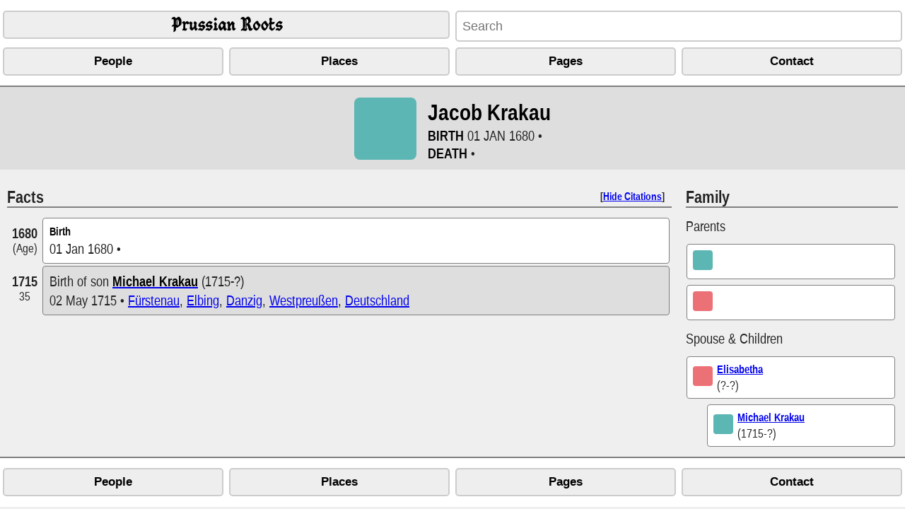

--- FILE ---
content_type: text/html; charset=utf-8
request_url: https://prussianroots.com/person/1680_Krakau_Jacob/
body_size: 1716
content:
<!DOCTYPE html>
<html>
<head>
    

    <meta http-equiv="Content-type" content="text/html; charset=utf-8">
    <meta name="description" content="Prussian Roots">
    <meta name="keywords" content="deutschendorf,krakau,kanitz,czarnetzki,stigliwait,ewandt,kleist,zielinski,prussia,preußen,westpreußen,ostpreußen,preussen,westpreussen,ostpreussenancestry,research,genealogy,familie,familienforschung,forschung">
    <meta name="viewport" content="width=device-width, initial-scale=1.0, maximum-scale=1.0, user-scalable=no">
         
    <link rel="stylesheet" href="/static/research/master3.css" type="text/css"/>
    <script type="text/javascript" src="/static/research/master.js"></script>

    <title>Prussian Roots – Jacob Krakau</title>
</head>
<body id="">
    
<div id="nav-top" class="nav">
    <div class="nav-list" class="row">
        <div class="col-12 col-t-12 col-d-6">
            <a id="home" href="/"><span class="nav-text">Prussian Roots</span></a>
        </div>
        <div class="col-12 col-t-12 col-d-6">
            <div id="search">
                <form name="search-form" action="/search" method="get">
                    <input type="text" name="q" placeholder="Search">
                </form>
            </div>
        </div>
    </div>

    <div class="nav-list" class="row">
        <div class="col-6 col-t-3 col-d-3"><a href="/person">People</a></div>
        <div class="col-6 col-t-3 col-d-3"><a href="/place">Places</a></div>
        <div class="col-6 col-t-3 col-d-3"><a href="/page">Pages</a></div>
        <div class="col-6 col-t-3 col-d-3"><a href="mailto:todd.ditchendorf@gmail.com">Contact</a></div>
    </div>
    
    <div class="clear"></div>
</div>

<div id="inhalt">









<div class="row">
    <div class="col-12">
        <div id="person-tab-wrap">
            <table id="person-tab">
                <tr>
                    <td rowspan="3">
                        
                            <div class="male-large"></div>
                        
                    </td>
                    <td class="person-name"><b>Jacob Krakau</b></td>
                </tr>
                <tr>
                    <td class="person-birth"><b>BIRTH</b> 01 JAN 1680 • </td>
                </tr>
                <tr>
                    <td class="person-death"><b>DEATH</b>  • </td>
                </tr>
            </table>
        </div>
    </div>
</div>

<div class="row">

<!-- FACTS -->
    <div id="facts-col" class="col-12 col-t-12 col-d-9">
        <h2>Facts <span id="cite-cmd">[<a href="/person/1680_Krakau_Jacob//hide">Hide Citations</a>]</span></h2>
        <div class="fact-tab">
            
                <div class="fact-cell-tl">
                    
                        <div class="fact-tl-date">1680</div>
                        <div class="fact-tl-age">(Age)</div>
                    
                </div>
                
                    <div class="fact-cell-body">
                        <div class="fact-body">
                            <div class="fact-title">
                                <b>Birth</b>
                                
                                </div>
                            <div class="fact-date-place">01 Jan 1680 • </div>
                            
                            <div class="fact-desc">
                                
                            </div>
                            <!-- <div class="fact-desc"></div> -->
                            
                                <div class="fact-desc">
                                    
                                </div>
                            
                        </div>
                    </div>
                
            
                <div class="fact-cell-tl">
                    
                        <div class="fact-tl-date">1715</div>
                        <div class="fact-tl-age">35</div>
                    
                </div>
                
                    <div class="fact-cell-body rel-fact">
                        <div class="fact-body">
                            <div class="fact-desc">Birth of son <a href="/person/1715_Krakau_Michael/"><b>Michael Krakau</b></a> (1715-?)</div>
                            <div class="fact-date-place">02 May 1715 •  <a href="/place/fuerstenau" title="Ort">Fürstenau</a>, <a href="/place/kr_elbing" title="Kreis">Elbing</a>, <a href="/place/rb_danzig" title="Regierungsbezirk">Danzig</a>, <a href="/place/pr_westpreussen" title="Provinz">Westpreußen</a>, <a href="/place/deutschland" title="Nation">Deutschland</a></div>
                        </div>
                    </div>
                
                
        </div> <!-- fact-tab -->
    </div>

<!-- FAMILY -->
    <div id="family-col" class="col-12 col-t-12 col-d-3">
        <h2>Family</h2>
        
        <!-- PARENTS -->
        <h4>Parents</h4>
        <table class="fam-tab">
            <tr>
                <td>
                    <div class="rel-body">
                        <table>
                            <tr>
                                <td rowspan="2"><div class="male-small"></div></td>
                                <td class="rel-title"><b><a href=""></a></b></td>
                            </tr>
                            <tr>
                                <td class="rel-desc"></td>
                            </tr>
                        </table>
                    </div>
                </td>
            </tr>
            <tr>
                <td>
                    <div class="rel-body">
                        <table>
                            <tr>
                                <td rowspan="2"><div class="female-small"></div></td>
                                <td class="rel-title"><b><a href=""></a></b></td>
                            </tr>
                            <tr>
                                <td class="rel-desc"></td>
                            </tr>
                        </table>
                    </div>
                </td>
            </tr>
        </table>
        
        

        <!-- SPOUSE AND Children -->
        
            <h4>Spouse &amp; Children</h4>
            <table class="fam-tab">
                <tr>
                    <td class="fam-spouse-cell">
                        <div class="rel-body">
                            <table>
                                <tr>
                                    <td rowspan="2"><div class="female-small"></div></td>
                                    <td class="rel-title"><b><a href="/person/159/">Elisabetha </a></b></td>
                                </tr>
                                <tr>
                                    <td class="rel-desc">(?-?)</td>
                                </tr>
                            </table>
                        </div>
                    </td>
                </tr>
                
                    <tr>
                        <td class="fam-child-cell">
                            <div class="rel-body">
                                <table>
                                    <tr>
                                        <td rowspan="2"><div class="male-small"></div></td>
                                        <td class="rel-title"><b><a href="/person/1715_Krakau_Michael/">Michael Krakau</a></b</b></td>
                                    </tr>
                                    <tr>
                                        <td class="rel-desc">(1715-?)</td>
                                    </tr>
                                </table>
                            </div>
                        </td>
                    </tr>
                
            </table>
        
    </div>
</div>



</div> <!-- #INHALT -->

<div id="nav-bot" class="nav">
    <div class="nav-list" class="row">
        <div class="col-6 col-t-3 col-d-3"><a href="/person">People</a></div>
        <div class="col-6 col-t-3 col-d-3"><a href="/place">Places</a></div>
        <div class="col-6 col-t-3 col-d-3"><a href="/page">Pages</a></div>
        <div class="col-6 col-t-3 col-d-3"><a href="mailto:todd.ditchendorf@gmail.com">Contact</a></div>
    </div>
    
    <div class="clear"></div>
</div>

</body>
</html>


--- FILE ---
content_type: text/css
request_url: https://prussianroots.com/static/research/master3.css
body_size: 2404
content:
html, body {margin:0; padding:0;}

body {
    font-size:20px;
    font-family: /*iOS, MacOS */ "AvenirNextCondensed-Regular", "Avenir Next Condensed", /*Ubuntu*/ "Liberation Sans Narrow", /*Windows*/"Franklin Gothic Cond", "Arial Narrow", /*Android*/sans-serif-condensed, /*Fallback*/ Arial, sans-serif;
    font-stretch: condensed;
    font-stretch:condensed;
    background-color:#efefef;
    color:#222;
}

b {
    color:#000;
}

* {
    box-sizing: border-box;
/*    -webkit-touch-callout: none;
      -webkit-user-select: none;
       -khtml-user-select: none;
         -moz-user-select: none;
          -ms-user-select: none;
              user-select: none;
*/}
    
.clear {
    clear:both;
}

input {
    -webkit-touch-callout: auto; /* iOS Safari */
      -webkit-user-select: auto; /* Safari */
       -khtml-user-select: auto; /* Konqueror HTML */
         -moz-user-select: auto; /* Firefox */
          -ms-user-select: auto; /* Internet Explorer/Edge */
              user-select: auto; /* Non-prefixed version, currently
                                    supported by Chrome and Opera */
}

a:link, a:visited {
    text-decoration:underline;
}

a:hover {
    text-decoration:none;
}

.tab-scr {overflow-x:scroll;}
.img-scr {overflow-x:scroll; margin:0; text-align:center;}
.img-pic {margin:0; text-align:center;} .img-pic img {max-width:100%;}
.img-flr {float:right; border:1px solid black; margin:10px;}

table.l th,
table.l td,
table th.l,
table td.l {
    text-align:left;
}

table.c th,
table.c td,
table th.c,
table td.c {
    text-align:center;
}

table.r th,
table.r td,
table th.r,
table td.r {
    text-align:right;
}


blockquote {
    margin-right:0px;
}

blockquote.citation-block {
    margin-left:-7px;
    margin-right:-7px;
    padding:0 8px;
    border:2px solid #ccc;
    border-radius:10px;
    background-color:white;
}

.tip {
    padding:0 8px;
    border:3px solid #ccc;
    border-radius:10px;
    background-color:#777;
    color:white;
}

#logo {
    text-align:center;
    background:#eee;
}

.nav-list, #inhalt {
    max-width:100%;
    margin:10px auto;
}

#inhalt {
    margin-top:0; padding-top:0;
}

.nav {
    margin:0; padding:0 0 10px;
    background:white;
    font:17px "AvenirNextCondensed-Regular", "Helvetica Narrow", "Arial Narrow", sans-serif-condensed, Helvetica, Arial, sans-serif;
}

#nav-top {
    border-top:1px solid white;
    border-bottom:2px solid gray;
}

#nav-bot {
    border-top:2px solid gray;
    border-bottom:1px solid white;
}

#search {
    margin-bottom:1px;
}

#search input {
    -moz-appearance:none;
    -webkit-appearance:none;
    width:100%; height:40px;
    margin:0; padding:0 8px;
    border:0;
    background:transparent;
    font-size:18px;
}

.nav a:link, .nav a:visited, #search {
    display:block;
    border-radius:5px;
    border:2px solid #ccc;
    margin:4px;
}

.nav a:link, .nav a:visited {
    padding:8px 0px;
    height:100%;
    font-weight:bold;
    text-align:center;
    text-decoration:none;
    background:#eee;
    color:black;
}

.nav a:hover {
    border:2px solid #ccc;
    background-color:#fff;
}

.nav a#home:link, .nav a#home:visited, .nav a#home:hover {
    background-image:url('/static/research/i/logo.png');
    background-repeat:no-repeat;
    background-position:center center;
}

@media
only screen and (-webkit-min-device-pixel-ratio: 2),
only screen and (   min--moz-device-pixel-ratio: 2),
only screen and (     -o-min-device-pixel-ratio: 2/1),
only screen and (        min-device-pixel-ratio: 2),
only screen and (                min-resolution: 192dpi),
only screen and (                min-resolution: 2dppx)
{ 
    .nav a#home:link, .nav a#home:visited, .nav a#home:hover {
        background-image:url('/static/research/i/logo@2x.png');
        background-size:179px 36px;
    }
}

.nav-text {
    color:transparent;
}

[class*="col-"] {
    float:left;
}

/* For phone in portrait: */
.col-1  {width: 8.33%;}
.col-2  {width: 16.66%;}
.col-3  {width: 25%;}
.col-4  {width: 33.33%;}
.col-5  {width: 41.66%;}
.col-6  {width: 50%;}
.col-7  {width: 58.33%;}
.col-8  {width: 66.66%;}
.col-9  {width: 75%;}
.col-10 {width: 83.33%;}
.col-11 {width: 91.66%;}
.col-12 {width: 100%;}

/* for iphone 5/5s/SE */

/* For iPhone 6, 6Plus, 7, 7Plus */
@media only screen and (min-width: 400px) {

}

/* For phone in landscape, tablets in portrait: */
@media only screen and (min-width: 500px) {
    .nav-list, #inhalt {
        max-width:900px;
    }
    
    .col-t-1 {width: 8.33%;}
    .col-t-2 {width: 16.66%;}
    .col-t-3 {width: 25%;}
    .col-t-4 {width: 33.33%;}
    .col-t-5 {width: 41.66%;}
    .col-t-6 {width: 50%;}
    .col-t-7 {width: 58.33%;}
    .col-t-8 {width: 66.66%;}
    .col-t-9 {width: 75%;}
    .col-t-10 {width: 83.33%;}
    .col-t-11 {width: 91.66%;}
    .col-t-12 {width: 100%;}
}

/* For tablets in landscape, desktop: */
@media only screen and (min-width: 800px) {    
    .nav-list, #inhalt {
        max-width:1300px;
    }
    
    .col-d-1 {width: 8.33%;}
    .col-d-2 {width: 16.66%;}
    .col-d-3 {width: 25%;}
    .col-d-4 {width: 33.33%;}
    .col-d-5 {width: 41.66%;}
    .col-d-6 {width: 50%;}
    .col-d-7 {width: 58.33%;}
    .col-d-8 {width: 66.66%;}
    .col-d-9 {width: 75%;}
    .col-d-10 {width: 83.33%;}
    .col-d-11 {width: 91.66%;}
    .col-d-12 {width: 100%;}
}

.row::after {
    content: "";
    clear: both;
    display: table;
}

.male-large, .female-large {
    display:inline-block;
    width:88px; height:88px;
    border-radius:8px;
}

.male-small, .female-small {
    display:inline-block;
    width:28px; height:28px;
    border-radius:4px;
    margin-right:2px;
}

.male-mini, .female-mini {
    display:inline-block;
    position:relative;
    top:2px;
    width:18px; height:16px;
    border-radius:2px;
}

.male-large, .male-small, .male-mini {
    background:#5CB6B3;
}

.female-large, .female-small, .female-mini {
    background:#EC7177;
}

#person-tab-wrap {
    margin:0 0 5px;
    padding:15px 0 10px;
    //border-bottom:2px solid gray;
    background:#dedede;
}

#person-tab {
    width:auto;
    margin:0 auto;
    border:0;
    border-spacing:0;
    border-collapse:collapse;
    text-align:left;
}

#person-tab td {
    padding:0px 8px;
}

.person-name {
    font-size:32px;
}

.article-col, .tafel-col, #facts-col, #family-col {
    padding:0 10px;
}

h1 {
    font-size:28px;
}

h2 {
    border-bottom:2px solid gray;
    margin:20px 0 14px;
    font-size:24px;
}

h3 {
    margin:20px 0 14px;
    font-size:22px;
}

h4 {
    font-weight:normal;
    margin:10px 0;
    font-size:20px;
}

.preview-wrap {
    margin:40px 0;
    border-bottom:1px solid gray;
}

#cite-cmd {
    font-size:15px;
    float:right;
    margin:4px 10px 0 0;
}

.fact-tab, .fam-tab {
    width:100%;
    border:0;
    border-spacing:0;
    border-collapse:collapse;
}

.fact-cell-tl {
    float:left;
    width:50px;
    margin:10px 0 0;
    text-align:center;
    vertical-align:middle;
}

.fact-tl-date {
    font-weight:bold;
}

.fact-tl-age {
    font-size:smaller;
}

.fact-cell-body {
    margin-left:50px;
}

.fact-body, .rel-body {
    margin:3px 3px 3px 0; padding:5px;
    border:1px solid gray;
    border-radius:4px;
    background:white;
}

.rel-fact .fact-body {
    background:#dedede;
}

.fact-title, .rel-title {
    margin:4px;
    font-size:16px;
}

.fact-date-place {
    margin:4px;
        
}

.fact-desc, .rel-desc {
    margin:4px;

}

.fact-cite {
    border:1px solid #ccc;
    margin:10px -2px;
    border-radius:3px;
    background:#eee;
}

.fact-cite-header {
    margin:0;
    padding:0 2px 2px;
    border-radius:3px 3px 0 0;
    background:#ddd;
}

.fact-cite-header table {
    margin:0; padding:0;
    border-collapse:collapse;
    border-spacing:0px;
}

.fact-cite-header table td {
    margin:0;
    padding:2px 2px 2px;
    vertical-align:bottom;
    font-size:smaller;
}

.fact-cite-header button {
    text-align:center;
    width:32px;
    font-weight:normal;
}

.fact-cite-header button.active {
    font-weight:bold;
}

.fact-cite-body {
    margin:4px 4px;
    padding:0;
}

.fact-cite-body table {
    width:100%;
    border-spacing:0;
    border-collapse:collapse;
}

.fact-cite-body table th,
.fact-cite-body table td  {
    border:1px solid #ccc;
    padding:5px;
    font:11px "SF Mono",Monaco,courier,fixed;
}

.fact-cite-img {
    margin:3px;
}

.fam-child-cell {
    padding-left:30px;
}

.rel-desc {
    font-size:smaller;
}

.arrow-up {
    display:inline-block;
    position:relative;
    top:-3px;
    width:0; height:8px;
    border-left:8px solid transparent;
    border-right:8px solid transparent;
    border-bottom:8px solid gray;
}

.arrow-down {
    display:relative;
    display:inline-block;
    width:0; height:8px;
    border-left:8px solid transparent;
    border-right:8px solid transparent;
    border-top:8px solid gray;
}


--- FILE ---
content_type: application/javascript
request_url: https://prussianroots.com/static/research/master.js
body_size: 629
content:

function toggleSiblings(arrowEl) {
    var div = document.getElementById('all-siblings');
    var newDis = 'none';
    var newCls = 'arrow-up';
    if (newDis == div.style.display) {
        newDis = 'block';
        newCls = 'arrow-down';
    }
    div.style.display = newDis;
    arrowEl.className = newCls;
    return false;
}


function citeButtonClick(citeId, langDivId, activeButtonId) {
    var citeDiv = document.getElementById(citeId);
    var bodyDivs = citeDiv.getElementsByClassName('fact-cite-body');
    for (var i = 0; i < bodyDivs.length; i++) {
        bodyDiv = bodyDivs[i];
        bodyDiv.style.display = 'none';
    }
    var langDiv = document.getElementById(langDivId);
    langDiv.style.display = 'block';
    var buttons = citeDiv.getElementsByTagName('button');
    for (var i = 0; i < buttons.length; i++) {
        but = buttons[i];
        if (but.id == activeButtonId) {
            but.className += ' active';
        } else {
            but.className = but.className.replace(' active', '');
        }
    }
}


function copyToClipboard(message) {
    var textArea = document.createElement("textarea");
    textArea.value = message;
    textArea.style.opacity = "0"; 
    document.body.appendChild(textArea);
    textArea.focus();
    textArea.select();
    try {
        var successful = document.execCommand('copy');
        var msg = successful ? 'successful' : 'unsuccessful';
        // alert('Copying text command was ' + msg);
    } catch (err) {
        alert('Unable to copy value , error : ' + err.message);
    }
    document.body.removeChild(textArea);
}